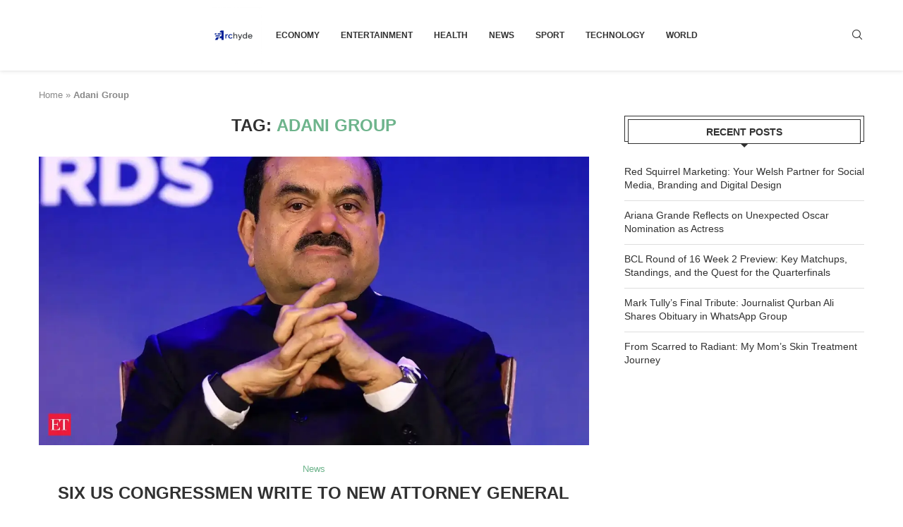

--- FILE ---
content_type: text/html; charset=utf-8
request_url: https://www.google.com/recaptcha/api2/aframe
body_size: 266
content:
<!DOCTYPE HTML><html><head><meta http-equiv="content-type" content="text/html; charset=UTF-8"></head><body><script nonce="aGQLkdJ163cbF7umaM813w">/** Anti-fraud and anti-abuse applications only. See google.com/recaptcha */ try{var clients={'sodar':'https://pagead2.googlesyndication.com/pagead/sodar?'};window.addEventListener("message",function(a){try{if(a.source===window.parent){var b=JSON.parse(a.data);var c=clients[b['id']];if(c){var d=document.createElement('img');d.src=c+b['params']+'&rc='+(localStorage.getItem("rc::a")?sessionStorage.getItem("rc::b"):"");window.document.body.appendChild(d);sessionStorage.setItem("rc::e",parseInt(sessionStorage.getItem("rc::e")||0)+1);localStorage.setItem("rc::h",'1769410707155');}}}catch(b){}});window.parent.postMessage("_grecaptcha_ready", "*");}catch(b){}</script></body></html>